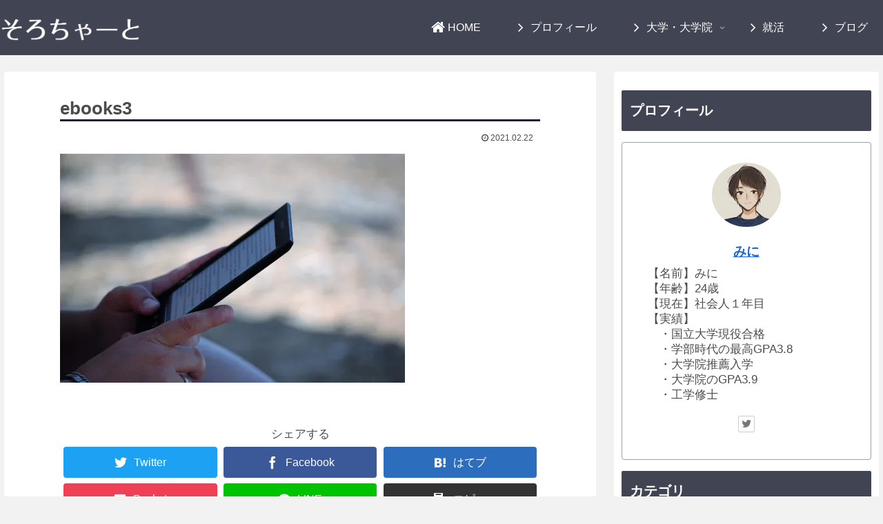

--- FILE ---
content_type: text/plain
request_url: https://www.google-analytics.com/j/collect?v=1&_v=j102&a=876749849&t=pageview&_s=1&dl=https%3A%2F%2Fe-mini-mini.com%2Famazon-kindle-unlimited%2Febooks3&ul=en-us%40posix&dt=ebooks3%20%7C%20%E3%81%9D%E3%82%8D%E3%81%A1%E3%82%83%E3%83%BC%E3%81%A8&sr=1280x720&vp=1280x720&_u=IEBAAEABAAAAACAAI~&jid=524181853&gjid=1080161494&cid=897482843.1768618067&tid=UA-149445646-1&_gid=232707684.1768618067&_r=1&_slc=1&z=1988698047
body_size: -450
content:
2,cG-HP9CTY48SP